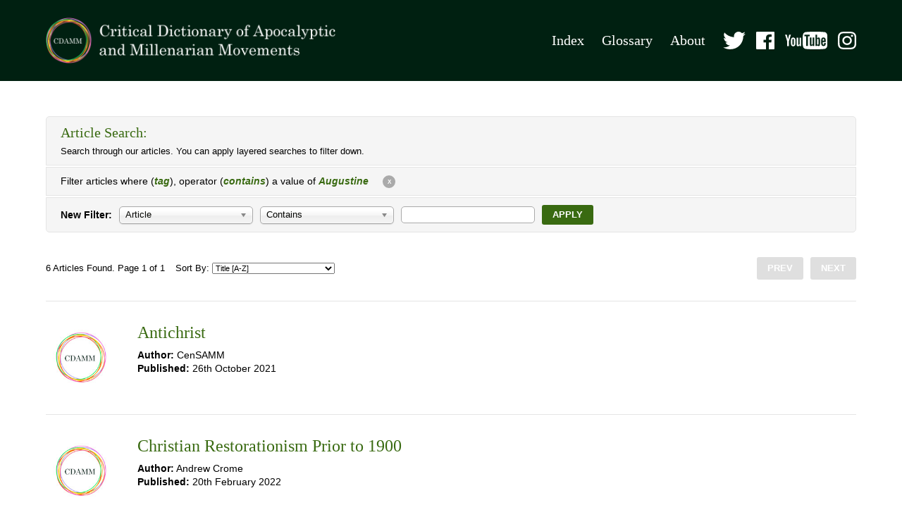

--- FILE ---
content_type: text/html; charset=UTF-8
request_url: https://www.cdamm.org/search?tag=augustine&clear=true
body_size: 96443
content:
<!DOCTYPE html>
<html lang="en">

<head>

					
	<title>Search - CDAMM</title>
	<meta name="description" content="" />

	<meta property="fb:app_id" content="">
	<meta property="og:url" content="https://www.cdamm.org/search?tag=augustine&amp;clear=true" />
	<meta property="og:type" content="website" />
	<meta property="og:title" content="Search - CDAMM" />
	<meta property="og:image" content="https://www.cdamm.org/assets/pages/_1200x630_crop_center-center_none/social.jpg" />
	<meta property="og:image:width" content="1200" />
	<meta property="og:image:height" content="630" />
	<meta property="og:description" content="" />
	<meta property="og:site_name" content="CDAMM" />
	<meta property="og:locale" content="en_US" />
	<meta property="og:locale:alternate" content="en_US" />
	
	<meta name="twitter:card" content="summary_large_image" />
	<meta name="twitter:site" content="" />
	<meta name="twitter:url" content="https://www.cdamm.org/search?tag=augustine&amp;clear=true" />
	<meta name="twitter:title" content="Search - CDAMM" />
	<meta name="twitter:description" content="" />
	<meta name="twitter:image" content="https://www.cdamm.org/assets/pages/_1200x600_crop_center-center_none/social.jpg" />

	
	<link rel="home" href="https://www.cdamm.org/" />
	<link rel="canonical" href="https://www.cdamm.org/search">

	<meta http-equiv="X-UA-Compatible" content="IE=edge" />
	<meta http-equiv="Content-Type" content="text/html; charset=utf-8" />
	<meta name="apple-mobile-web-app-title" content="CDAMM">
	<meta name="viewport" content="width=device-width, initial-scale=1.0">

	<!-- Favicon -->
	<link rel="shortcut icon" href="/static/min/img/favicon.png" type="image/x-icon" />

	<!-- Styles -->
	<link href="https://fonts.googleapis.com/css2?family=Frank+Ruhl+Libre&display=swap" rel="stylesheet">
	<link href="/static/min/css/styles.min.css" rel="stylesheet">

	<!-- Global site tag (gtag.js) - Google Analytics -->
	<script async src="https://www.googletagmanager.com/gtag/js?id=G-SRD5J1E35H"></script>
	<script>
	  window.dataLayer = window.dataLayer || [];
	  function gtag(){dataLayer.push(arguments);}
	  gtag('js', new Date());

	  gtag('config', 'G-SRD5J1E35H');
	</script>

</head>
<body>

	<section class="header">
	<div class="header-inner">
		<div class="header-logo">
			<a href="/"><img src="/static/min/img/logo.png" alt=""></a>
		</div>
		<div class="header-navigation">
			<ul class="header-navigation--pages">
				<li><a href="/tags">Index</a></li>
				<li><a href="/glossary">Glossary</a></li>
				<li><a href="/about">About</a></li>
			</ul>
			<ul class="header-navigation--social">
				<li><a href="https://twitter.com/censamm" target="_blank"><img src="/static/min/img/social/twitter.svg" alt=""></a></li>				<li><a href="https://www.facebook.com/censamm/" target="_blank"><img src="/static/min/img/social/facebook.svg" alt=""></a></li>				<li><a href="https://www.youtube.com/channel/UCLeX_GYWBJdMF_Iydw_0LBg" target="_blank"><img src="/static/min/img/social/youtube.svg" alt=""></a></li>								<li><a href="https://www.instagram.com/censamm/" target="_blank"><img src="/static/min/img/social/instagram.svg" alt=""></a></li>			</ul>
		</div>
		<div class="header-mobile">
			<div class="dropdowntrigger js-dropdowntrigger">
				<div class="dropdowntrigger-inner">
					<span></span>
					<span></span>
					<span></span>
				</div>
			</div>
		</div>
	</div>
</section>
	


					
		
			<section class="content">
			<div class="content-inner">

				<div class="adv">
					<div class="adv-header">
						<h3>Article Search:</h3>
						<p>Search through our articles. You can apply layered searches to filter down.</p>
					</div>

																																																																																																																																																																																																																																																																																																																																																																																																																																																																																																																																																																																																																																																																																																																																																																																																																																																																																																																																																																												
																																																																																																																																																																																																																																																																																													
																																																																																																																																																																																																																																																																																																																							
																																																																																																																																																																																																																																																																																																																																																																																																																																																																																																																																																																																																																																																																																																																																																																																																																																																																																																																																																																																																																																																																																																																																																																																																																																																																																																																																																																																																																																																																																																																																																																																																																																																																																																																																																																																																																																																																																																																																																																																																																																																																																																																																																																																																																																																																																																																																																																																																																																																																																																																																																																																																																																																																																																																																																																																																																																																																																																																																																																																																																																																																																																																																																																																																																																																																																																																																																																																																																																																																																																																																																																																																																																																																																																																																																																																																																																																																																																																																																																																																																																																																																																																																																																																																																																																																																																																																																																																																																																																																																																																																																																																																																																																																																																																																																																																																																																																																																																																																																																																																																																																																																																																																																																																																																																																																																																																																																																																																																																																																																																																																																																																																																																																																																																																																																																																																																																																																																																																																																																																																																																																																																																																																																																																																																																																																																																																																																																																																																																																																																																																																																																																																																																																																																																																																																																																																																																																																																																																																																																																																																																																																																																																																																																																																																																																																																																																																																																																																																																																																																																																																																																																																																																																																																																																																																																																																																																																																																																																																																																																																																																																																																																																																																																																																																																																																																																																																																																																																																																																																																																																																																																																																																																																																																																																																																																																																																																																																																																																																																																																																																																																																																																																																																																																																																																																																																																																																																																																																																																																																																																																																																																																																																																																																																																																																																																																																																																																																																																																																																																																																																																																																																																																																																																																																																																																																																																																																																																																																																																																																																																																																																																																																																																																																																																																																																																																																																																																																																																																																																																																																																																																																																																																																																																																																																																																																																																																																																																																																																																																																																																																																																																																																																																																																																																																																																																																																																																																																																																																																																																																																																																																																																																																																																																																																																																																																																																																																																																																																																																																																																																																																																																																																																																																																																																																																																																																																																																																																																																																																																																																																																																																																																																																																																																																																																																																																																																																																																																																																																																																																																																																																																																																																																																																																																																																																																																																																																																																																																																																																																																																																																																																																																																																																																																																																																																																																																																																																																																																																																																																																																																																																																																																																																																																																																																																																																																																																																																																																																																																																																																																																																																																																																																																																																																																																																																																																																																																																																																																																																																																																																																																																																																																																																																																																																																																																																																																																																																																																																																																																																																																																																																																																																																																																																																																																																																																																																																																																																																																																																																																																																																																																																																																																																																																																																																																																																																																																																																																																																																																																																																																																																																																																																																																																																																																																																																																																																																																																																																																																																																																																																																																																																																																																																																																																																																																																																																																																																																																																																																																																																																																																																																																																																																																																																																																																																																																																																																																																																																																																																																																																																																																																																																																																																																																																																																																																																																																																																																																																																																																																																																																																																																																																																																																																																																																																																																																																																																																																																																																																																																																																																																																																																																																																																																																																																																																																																																																																																																																																																																																																																																																																																																																																																																																																																																																																																																																																																																																																																																																																																																																																																																																																																																																																																																																																																																																																																																																																																																																																																																																																																																																																																																																																																																																																																																																																																																																																																																																																																																																																																																																																																																																																																																																																																																																																																																																																																																																																																																																																																																																																																																																																																																																																																																																																																																																																																																																																																																																																																																																																																																																																																																																																																																																																																																																																																																																																																																																																																																																																																																																																																																																																																																																																																																																																																																																																																																																																																																																																																																																																																																																																																																																																																																																																																																																																																																																																																																																																																																																																																																																																																																																																																																																																																																																																																																																																																																																																																																																																																																																																																																																																																																																																																																																																																																																																																																																																																																																																																																																																																																																																																																																																																																																																																																																																																																																																																																																																																																																																																																																																																																																																																																																																																																																																																																																																																																																																																																																																																																																																																																																																																																																																																																																																																																																																																																																																																																																																																																																																																																																																																																																																																																																																																																																																																																																																																																																																																																																																																																																																																																																																																																																																																																																																																																																																																																																																																																																																																																																																																																																																																																																																																																																																																																																																																																																																																																																																																																																																																																																																																																																																																																																																																																																																																																																																																																																																																																																																																																																																																																																																																																																																																																																																																																																																																																																																																																																																																																																																																																																																																																																																																																																																																																																																																																																																																																																																																																																																																																																																																																																																																																																																																																																																																																																																																																																																																																																																																																																																																																																																																																																																																																																																																																																																																																																																																																																																																																																																																																																																																																																																																																																																																																																																																																																																																																																																																																																																																																																																																																																																																																																																																																																																																																																																																																																																																																																																																																																																																																																																																																																																																																																																																																																																																																																																																																																																																																																																																																																																																																																																																																																																																																																																																																																																																																																																																																																																																																																																																																																																																																																																																																																																																																																																																																																																																																																																																																																																																																																																																																																																																																																																																																																																																																																																																																																																																																																																																																																																																																																																																																																																																																																																																																																																																																																																																																																																																																																																																																																																																																																																																																																																																																																																																																																																																																																																																																																																																																																																																																																																																																																																																																																																																																																																																																																																																																																																																																																																																																																																																																																																																																																																																																																																																																																																																																																																																																																																																																																																																																																																																																																																																																																																																																																																																																																																																																																																																																																																																																																																																																																																																																																																																																																																																																																																																																																																																																																																																																																																																																																																																																																																																																																																																																																																																																																																																																																																																																																																																																																																																																																																																																																																																																																																																																																																																																																																																																																																																																																																																																																																																																																																																																																																																																																																																																																																																																																																																																																																																																																																																																																																																																																																																																																																																																																																																																																																																																																																																																																																																																																																																																																																																																																																																																																																																																																																																																																																																																																																																																																																																																																																																																																																																																																																																																																																																																																																																																																																																																																																																																																																																																																																																																																																																																																																																																																																																																																																																																																																																																																																																																																																																																																																																																																																																																																																																																																																																																																																																																																																																																																																																																																																																																																																																																																																																																																																																																																																																																																																																																																																																																																																																																																																																																																																																																																																																																																																																																																																																																																																																																																																																																																																																																																																																																																																																																																																																																																																																																																																																																																																																																																																																																																																																																																																																																																																																																																																																																																																																																																																																																																																																																																																																																																																																																																																																																																																																																																																																																																																																																																																																																																																																																																																																																																																																																																																																																																																																																																																																																																																																																																																																																																																																																																																																																																																																																																																																																																																																																																																																																																																																																																																																																																																																																																																																																																																																																																																																																																																																																																																																																																																																																																																																																																																																																																																																																																																																																																																																																																																																																																																																																																																																																																																																																																																																																																																																																																																																																																																																																																																																																																																																																																																																																																																																																																																																																																																																																																																																																																																																																																																																																																																																																																																																																																																																																																																																																																																																																																																																																																																																																																																																																																																																																																																																																																																																																																																																																																																																																																																																																																																																																																																																																																																																																																																																																																																																																																																																																																																																																																																																																																																																																																																																																																																																																																																																																																																																																																																																																																																																																																																																																																																																																																																																																																																																																																																																																																																																																																																																																																																																																																																																																																																																																																																																																																																																																																																																																																																																																																																																																																																																																																																																																																																																																																																																																																																																																																																																																																																																																																																																																																																																																																																																																																																																																																																																																																																																																																																																																																																																																																																																																																																																																																																																																																																																																																																																																																																																																																																																																																																																																																																																																																																																																																																																																																																																																																																																																																																																																																																																																																																																																																																																																																																																																																																																																																																																																																																																																																																																																																																																																																																																																																																																																																																																																																																																																																																																																																																																																																																																																																																																																																																																																																																																																																																																																																																																																																																																																																																																																																																																																																																																																																																																																																																																																																																																																																																																																																																																																																																																																																																																																																																																																																																																																																																																																																																																																																																																																																																																																																																																																																																																																																																																																																																																																																																																																																																																																																																																																																																																																																																																																																																																																																																																																																																																																																																																																																																																																																																																																																																																																																																																																																																																																																																																																																																																																																																																																																																																																																																																																																																																																																																																																																																																																																																																																																																																																																																																																																																																																																																																																																																																																																																																																																																																																																																																																																																																																																																																																																																																																																																																																																																																																																																																																																																																																																																																																																																																																																																																																																																																																																																																																																																																																																																																																																																																																																																																																																																																																																																																																																																																																																																																																																																																																																																																																																																																																																																																																																																																																																																																																																																																																																																																																																																																																																																																																																																																																																																																																																																																																																																																																																																																																																																																																																																																																																																																																																																																																																																																																																																																																																																																																																																																																																																																																																																																																																																																																																																																																																																																																																																																																																																																																																																																																																																																																																																																																																																																																																																																																																																																																																																																																																																																																																																																																																																																																																																																																																																																																																																																																																																																																																																																																																																																																																																																																																																																																																																																																																																																																																																																																																																																																																																																																																																																																																																																																																																																																																																																																																																																																																																																																																																																																																																																																																																																																																																																																																																																																																																																																																																																																																																																																																																																																																																																																																																																																																																																																																																																																																																																																																																																																																																																																																																																																																																																																																																																																																																																																																																																																																																																																																																																																																																																																																																																																																																																																																																																																																																																																																																																																																																																																																																																																																																																																																																																																																																																																																																																																																																																																																																																																																																																																																																																																																																																																																																																																																																																																																																																																																																																																																																																																																																																																																																																																																																																																																																																																																																																																																																																																																																																																																																																																																																																																																																																																																																																																																																																																																																																																																																																																															
																																																																																																																																																																																																																																																																																																																																																																																																																																																																																																																																																																																																																																																																																																																																																																																																																																																																																																																																																																																																																																																																																																																																																																																																																																																																																																																																																																																																																																																																																																																																																																																																																																																																																																																																																																																																																																																																																																																																																																																																																																																																																																																																																																																																																																																																																																																																																																																																																																																																																																																																																																																																																																																																																																																																																																																																																																																																																																																																																																																																																																																																																																																																																																																																																																																																																																																																																																																																																																																																																																																																																																																																																																																																																																																																																																																																																																																																																																																																																																																																																																																																																																																																																																																																																																																																																																																																																																																																																																																																																																																																																																																																																																																																																																																																																																																																																																																																																																																																																																																																																																																																																																																																																																																																																																																																																																																																																																																																																																																																																																																																																																																																																																																																																																																																																																																																																																																																																																																																																																																																																																																																																																																																																																																																																																																																																																																																																																																																																																																																																																																																																																																																																																																																																																																																																																																																																																																																																																																																																																																																																																																																																																																																																																																																																																																																																																																																																																																																																																																																																																																																																																																																																																																																																																																																																																																																																																																																																																																																																																																																																																																																																																																																																																																																																																																																																																																																																																																																																																																																																																																																																																																																																																																																																																																																																																																																																																																																																																																																																																																																																																																																																																																																																																																																																																																																																																																																																																																																																																																																																																																																																																																																																																																																																																																																																																																																																																																																																																																																																																																																																																																																																																																																																																																																																																																																																																																																																																																																																																																																																																																																																																																																																																																																																																																																																																																																																																																																																																																																																																																																																																																																																																																																																																																																																																																																																																																																																																																																																																																																																																																																																																																																																																																																																																																																																																																																																																																																																																																																																																																																																																																																																																																																																																																																																																																																																																																																																																																																																																																																																																																																																																																																																																																																																																																																																																																																																																																																																																				
												<div class="adv-applied">
							<div><p>Filter articles where (<strong>tag</strong>), operator (<strong>contains</strong>) a value of <strong>									Augustine
								</strong></p></div>
							<div><a href="https://www.cdamm.org/actions/chameleon/search/remove?field=tag&amp;tag=augustine" class="adv-clear"><span class="cross">x</span> <span class="label">Remove</span></a></div>
						</div>
											
										<form id="advance-search-form" action="https://www.cdamm.org/actions/chameleon/search/add" method="post" class="adv-fields">
						<input type="hidden" name="CRAFT_CSRF_TOKEN" value="MXDUn5Qh-QoVPjp32F0HPPlVRFXwSOJRJs0cYpIvBorXLfRI0NWU5VQmgPr5eJAzW1d-Re8yNg6yGjQCkh-KKWDgXVTEdmm_iF6MO5ee8qQ=">

						<input type="hidden" id="searchOrderBy" name="orderBy" value="title">
						<input type="hidden" id="searchOrder" name="order" value="asc">

						<div class="adv-field adv-field--label">
							<p><strong>New Filter:</strong></p>
						</div>
						<div class="adv-field adv-field--select">
							<select name="field" class="chosen-select" id="chosen-field" data-placeholder="Select Field">
								<option></option>
								<option value="title">Title</option>
								<option value="author">Author</option>
								<option value="article" selected>Article</option>
								<option value="geography">Geography</option>
								<option value="period">Period</option>
								<option value="tradition">Tradition</option>
								<option value="tag">Tag</option>
							</select>
						</div>
						<div class="adv-field adv-field--select">
							<select name="operator" class="chosen-select" data-placeholder="Select Operator">
								<option></option>
								<option value="is" selected>Contains</option>
								<option value="isnot">Does not contain</option>
							</select>
						</div>
						<div class="adv-field adv-field--input">

							<div class="adv-input adv-input--title">
								<input type="text" name="title">
							</div>

							<div class="adv-input adv-input--author">
								<input type="text" name="author">
							</div>

							<div class="adv-input adv-input--article">
								<input type="text" name="article">
							</div>

							<div class="adv-input adv-input--geography">
								<select name="geography" class="chosen-select" data-placeholder="Select Geography">
									<option></option>
																			<option value="africa">
																						Africa
										</option>
																			<option value="northern-africa">
											-											northern Africa
										</option>
																			<option value="ethiopia">
											-											Ethiopia
										</option>
																			<option value="congo">
											-											Congo
										</option>
																			<option value="asia">
																						Asia
										</option>
																			<option value="asia-minor">
											-											Asia Minor
										</option>
																			<option value="middle-east">
											-											Middle East
										</option>
																			<option value="galilee">
											--											Galilee
										</option>
																			<option value="iran">
											--											Iran
										</option>
																			<option value="iraq">
											--											Iraq
										</option>
																			<option value="israel">
											--											Israel
										</option>
																			<option value="judea">
											--											Judea
										</option>
																			<option value="levant">
											--											Levant
										</option>
																			<option value="perea">
											--											Perea
										</option>
																			<option value="saudi-arabia">
											--											Saudi Arabia
										</option>
																			<option value="samaria">
											--											Samaria
										</option>
																			<option value="syria">
											--											Syria
										</option>
																			<option value="east-asia">
											-											East Asia
										</option>
																			<option value="china">
											--											China
										</option>
																			<option value="japan">
											--											Japan
										</option>
																			<option value="korea">
											--											Korea
										</option>
																			<option value="south-korea">
											--											South Korea
										</option>
																			<option value="south-asia">
											-											South Asia
										</option>
																			<option value="india">
											--											India
										</option>
																			<option value="central-america">
																						Central America
										</option>
																			<option value="caribbean">
											-											Caribbean
										</option>
																			<option value="jamaica">
											-											Jamaica
										</option>
																			<option value="europe">
																						Europe
										</option>
																			<option value="asia-minor-1">
											-											Asia Minor
										</option>
																			<option value="austria">
											-											Austria
										</option>
																			<option value="corinth">
											-											Corinth
										</option>
																			<option value="czech-republic">
											-											Czech Republic
										</option>
																			<option value="france">
											-											France
										</option>
																			<option value="germany">
											-											Germany
										</option>
																			<option value="saxony">
											--											Saxony
										</option>
																			<option value="greece">
											-											Greece
										</option>
																			<option value="thessalonica-1">
											--											Thessalonica
										</option>
																			<option value="ireland">
											-											Ireland
										</option>
																			<option value="macedonia">
											-											Macedonia
										</option>
																			<option value="thessalonica">
											--											Thessalonica
										</option>
																			<option value="netherlands">
											-											Netherlands
										</option>
																			<option value="scotland">
											--											Scotland
										</option>
																			<option value="poland">
											-											Poland
										</option>
																			<option value="portugal">
											-											Portugal
										</option>
																			<option value="russia">
											-											Russia
										</option>
																			<option value="rome">
											-											Rome
										</option>
																			<option value="thessalonica-2">
											-											Thessalonica
										</option>
																			<option value="uk">
											-											UK
										</option>
																			<option value="england">
											--											England
										</option>
																			<option value="ukraine">
											-											Ukraine
										</option>
																			<option value="north-america">
																						North America
										</option>
																			<option value="canada">
											-											Canada
										</option>
																			<option value="usa">
											-											USA
										</option>
																			<option value="california">
											--											California
										</option>
																			<option value="denver">
											--											Denver
										</option>
																			<option value="illinois">
											--											Illinois
										</option>
																			<option value="minnesota">
											--											Minnesota
										</option>
																			<option value="montana">
											--											Montana
										</option>
																			<option value="new-england">
											--											New England
										</option>
																			<option value="new-york">
											--											New York
										</option>
																			<option value="north-dakota">
											--											North Dakota
										</option>
																			<option value="pennsylvania">
											--											Pennsylvania
										</option>
																			<option value="texas">
											--											Texas
										</option>
																			<option value="utah">
											--											Utah
										</option>
																			<option value="oceania-australasia">
																						Oceania / Australasia
										</option>
																			<option value="australia">
											-											Australia
										</option>
																			<option value="papua-new-guinea">
											-											Papua New Guinea
										</option>
																			<option value="manus-island">
											--											Manus Island
										</option>
																			<option value="new-zealand">
											-											New Zealand
										</option>
																			<option value="south-america">
																						South America
										</option>
																			<option value="guyana">
											-											Guyana
										</option>
																	</select>
							</div>

							<div class="adv-input adv-input--tradition">
								<select name="tradition" class="chosen-select" data-placeholder="Select Tradition">
									<option></option>
																			<option value="abrahamic">
																						Abrahamic
										</option>
																			<option value="christianity">
											-											Christianity
										</option>
																			<option value="islam">
											-											Islam
										</option>
																			<option value="judaism">
											-											Judaism
										</option>
																			<option value="animism">
																						Ancestral and Indigenous
										</option>
																			<option value="african-traditional">
											-											African traditional
										</option>
																			<option value="indigenous-native-america">
											-											Indigenous/Native America
										</option>
																			<option value="melanesia">
											-											Melanesia
										</option>
																			<option value="papua-new-guinea">
											-											Papua New Guinea
										</option>
																			<option value="polynesian">
											-											Polynesian
										</option>
																			<option value="dharmic">
																						Dharmic
										</option>
																			<option value="hinduism">
											-											Hinduism
										</option>
																			<option value="buddhism">
											-											Buddhism
										</option>
																			<option value="new-age-spirituality">
																						New Spiritualities
										</option>
																			<option value="occult">
											-											Esoteric / Occult
										</option>
																			<option value="new-age">
											-											New Age
										</option>
																			<option value="spiritualism">
											-											Spiritualism
										</option>
																			<option value="theosophy">
											-											Theosophy
										</option>
																			<option value="ufo-religion">
											-											UFO religion
										</option>
																			<option value="secular-atheist">
																						Secular, Social and Political
										</option>
																			<option value="taoic">
																						Taoic
										</option>
																			<option value="daoism">
											-											Daoism
										</option>
																			<option value="confucianism">
											-											Confucianism
										</option>
																	</select>
							</div>

							<div class="adv-input adv-input--period">
								<select name="period" class="chosen-select" data-placeholder="Select Period">
									<option></option>
																			<option value="ancient">
																						Ancient
										</option>
																			<option value="2nd-century-bce">
											-											2nd century BCE
										</option>
																			<option value="1st-century-bce">
											-											1st Century BCE
										</option>
																			<option value="1st-century">
											-											1st century
										</option>
																			<option value="2nd-century">
											-											2nd century
										</option>
																			<option value="medieval">
																						Medieval
										</option>
																			<option value="7th-century">
											-											7th century
										</option>
																			<option value="8th-century">
											-											8th century
										</option>
																			<option value="9th-century">
											-											9th century
										</option>
																			<option value="10th-century">
											-											10th century
										</option>
																			<option value="12th-century">
											-											12th century
										</option>
																			<option value="14th-century">
											-											14th century
										</option>
																			<option value="early-modern">
																						Early Modern
										</option>
																			<option value="16th-century">
											-											16th century
										</option>
																			<option value="17th-century">
											-											17th century
										</option>
																			<option value="modern">
																						Modern
										</option>
																			<option value="18th-century">
											-											18th century
										</option>
																			<option value="19th-century">
											-											19th century
										</option>
																			<option value="late-modern">
																						Late-Modern
										</option>
																			<option value="20th-century">
											-											20th century
										</option>
																			<option value="21st-century">
											-											21st century
										</option>
																	</select>
							</div>

							<div class="adv-input adv-input--tag">
								<input type="text" name="tag">
							</div>

						</div>
						<div class="adv-field  adv-field--button">
							<button class="button">Apply</button>
						</div>
					</form>

				</div>

				<div class="listings">
					<div class="loading"><div class="loading-loader"></div></div>
					<div class="listings-items" id="results"></div>
				</div>

			</div>
		</section>
		<script type="text/javascript">var page = parseInt('1');</script>

	
	<section class="footer">
	<div class="footer-inner">
		<div class="footer-logo">
			<a href="/"><img src="/static/min/img/logo.png" alt=""></a>
		</div>
		<div class="footer-navigation">
						<p>&copy; 2021-2026 Critical Dictionary of Apocalyptic and Millenarian Movements / Panacea Charitable Trust. All Rights Reserved</p>
			<ul>
				<li><a href="/privacy">Privacy Policy</a></li>
				<li><a href="/accessibility">Accessibility</a></li>
				<li><a href="https://www.chameleonstudios.co.uk" target="_blank">Web Design by Chameleon Studios</a></li>
			</ul>
		</div>
	</div>
</section>	
<div class="mobilenavigation-underlay"></div>
<nav class="mobilenavigation">

	<ul class="mobilenavigation-primary">
		<li><a href="/">Homepage</a></li>
		<li><a href="/tags">Index</a></li>
		<li><a href="/glossary">Glossary</a></li>
		<li><a href="/about">About</a></li>
	</ul>


	<ul class="mobilenavigation-secondary">
		<li><a href="/privacy">Privacy Policy</a></li>
		<li><a href="/accessibility">Accessibility</a></li>
	</ul>

	<ul class="mobilenavigation-social">
		<li><a href="https://twitter.com/censamm" target="_blank"><img src="/static/min/img/social/twitter-black.svg" alt=""></a></li>		<li><a href="https://www.facebook.com/censamm/" target="_blank"><img src="/static/min/img/social/facebook-black.svg" alt=""></a></li>		<li><a href="https://www.youtube.com/channel/UCLeX_GYWBJdMF_Iydw_0LBg" target="_blank"><img src="/static/min/img/social/youtube-black.svg" alt=""></a></li>				<li><a href="https://www.instagram.com/censamm/" target="_blank"><img src="/static/min/img/social/instagram-black.svg" alt=""></a></li>	</ul>
</nav>

	<!-- JS -->
	<script src="//cdnjs.cloudflare.com/ajax/libs/jquery/3.4.1/jquery.min.js"></script>
	<script>window.jQuery || document.write('<script src="/static/min/js/jquery-3.4.1.min.js"><\/script>')</script>
	<script src="/static/min/js/third-party.min.js"></script>
	<script src="/static/min/js/core.min.js"></script>

</body>
</html>

--- FILE ---
content_type: text/html; charset=UTF-8
request_url: https://www.cdamm.org/search/p1?orderBy=title&order=asc
body_size: 4096
content:



							
			
		
	
		<ul class="pagination">
	<li class="pagination-counter">6 Articles Found. Page 1 of 1</li>
	<li class="pagination-sort">
		Sort By: 
		<select name="sort" class="sortBy" data-url="/search/p1?orderBy=title&amp;order=asc">
						<option value="title-asc" selected="selected">Title [A-Z]</option>
			<option value="postDate-desc">Publish date [Newest to Oldest]</option>
			<option value="postDate-asc">Publish date [Oldest to Newest]</option>
		</select>
	</li>
	<li class="pagination-prev"><a href="#" class="disabled">Prev</a></li>
	<li class="pagination-next"><a href="#" class="disabled">Next</a></li>
</ul>
					<div class="listings-item">
	<div class="listings-image">
								<a href="https://www.cdamm.org/articles/antichrist"><img src="/static/min/img/placeholders/article.jpg" alt="Antichrist"></a>
	</div>
	<div class="listings-content">
		<h3><a href="https://www.cdamm.org/articles/antichrist">Antichrist</a></h3>
		<div class="listings-meta">
												<p><strong>Author:</strong> CenSAMM</p>
										<p><strong>Published:</strong> 26th October 2021</p>
		</div>
	</div>
</div>
					<div class="listings-item">
	<div class="listings-image">
								<a href="https://www.cdamm.org/articles/christian-restorationism-prior-to-1900"><img src="/static/min/img/placeholders/article.jpg" alt="Christian Restorationism Prior to 1900"></a>
	</div>
	<div class="listings-content">
		<h3><a href="https://www.cdamm.org/articles/christian-restorationism-prior-to-1900">Christian Restorationism Prior to 1900</a></h3>
		<div class="listings-meta">
												<p><strong>Author:</strong> Andrew Crome</p>
										<p><strong>Published:</strong> 20th February 2022</p>
		</div>
	</div>
</div>
					<div class="listings-item">
	<div class="listings-image">
								<a href="https://www.cdamm.org/articles/mariavites"><img src="/static/min/img/placeholders/article.jpg" alt="Mariavites"></a>
	</div>
	<div class="listings-content">
		<h3><a href="https://www.cdamm.org/articles/mariavites">Mariavites</a></h3>
		<div class="listings-meta">
												<p><strong>Author:</strong> Damian Cyrocki</p>
										<p><strong>Published:</strong> 15th January 2021</p>
		</div>
	</div>
</div>
					<div class="listings-item">
	<div class="listings-image">
								<a href="https://www.cdamm.org/articles/millenarianism"><img src="/static/min/img/placeholders/article.jpg" alt="Millenarianism"></a>
	</div>
	<div class="listings-content">
		<h3><a href="https://www.cdamm.org/articles/millenarianism">Millenarianism</a></h3>
		<div class="listings-meta">
												<p><strong>Author:</strong> CenSAMM</p>
										<p><strong>Published:</strong> 15th January 2021</p>
		</div>
	</div>
</div>
					<div class="listings-item">
	<div class="listings-image">
								<a href="https://www.cdamm.org/articles/premillennialism"><img src="/static/min/img/placeholders/article.jpg" alt="Premillennialism"></a>
	</div>
	<div class="listings-content">
		<h3><a href="https://www.cdamm.org/articles/premillennialism">Premillennialism</a></h3>
		<div class="listings-meta">
												<p><strong>Author:</strong> Sean Durbin</p>
										<p><strong>Published:</strong> 3rd January 2023</p>
		</div>
	</div>
</div>
					<div class="listings-item">
	<div class="listings-image">
								<a href="https://www.cdamm.org/articles/stanley-spencer"><img src="/static/min/img/placeholders/article.jpg" alt="Stanley Spencer"></a>
	</div>
	<div class="listings-content">
		<h3><a href="https://www.cdamm.org/articles/stanley-spencer">Stanley Spencer</a></h3>
		<div class="listings-meta">
												<p><strong>Author:</strong> Thomas Bromwell</p>
										<p><strong>Published:</strong> 9th June 2021</p>
		</div>
	</div>
</div>
				<ul class="pagination">
	<li class="pagination-counter">6 Articles Found. Page 1 of 1</li>
	<li class="pagination-sort">
		Sort By: 
		<select name="sort" class="sortBy" data-url="/search/p1?orderBy=title&amp;order=asc">
						<option value="title-asc" selected="selected">Title [A-Z]</option>
			<option value="postDate-desc">Publish date [Newest to Oldest]</option>
			<option value="postDate-asc">Publish date [Oldest to Newest]</option>
		</select>
	</li>
	<li class="pagination-prev"><a href="#" class="disabled">Prev</a></li>
	<li class="pagination-next"><a href="#" class="disabled">Next</a></li>
</ul>

	
